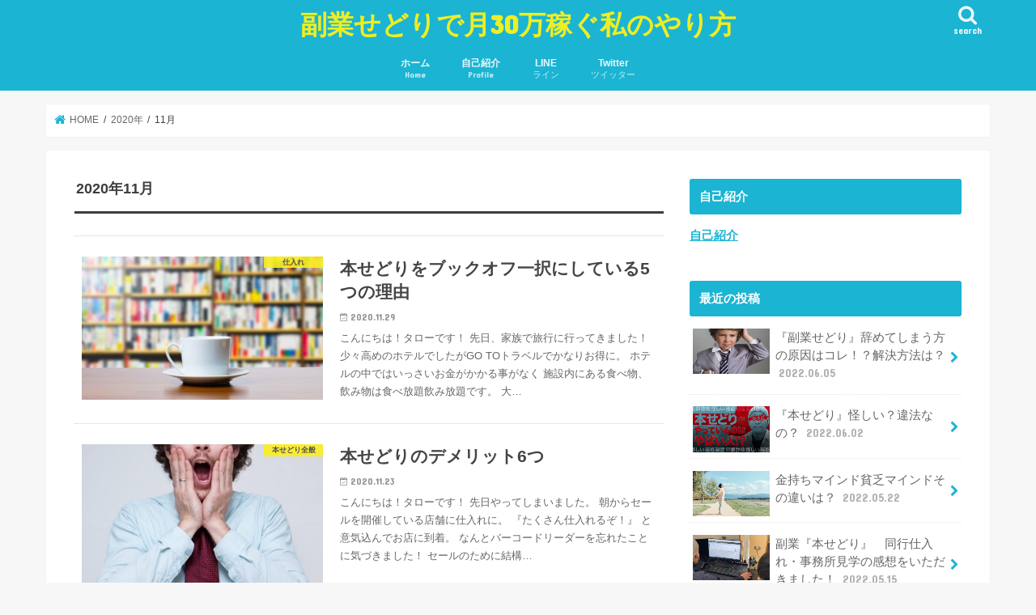

--- FILE ---
content_type: text/html; charset=UTF-8
request_url: https://taro8.info/2020/11/
body_size: 10663
content:
<!doctype html>
<html lang="ja">

<head>
<meta charset="utf-8">
<meta http-equiv="X-UA-Compatible" content="IE=edge">
<title>  2020  11月 | 副業せどりで月30万稼ぐ私のやり方</title>
<meta name="HandheldFriendly" content="True">
<meta name="MobileOptimized" content="320">
<meta name="viewport" content="width=device-width, initial-scale=1"/>


<link rel="pingback" href="https://taro8.info/xmlrpc.php">

<!--[if IE]>
<![endif]-->



<meta name='robots' content='max-image-preview:large' />
	<style>img:is([sizes="auto" i], [sizes^="auto," i]) { contain-intrinsic-size: 3000px 1500px }</style>
	<link rel='dns-prefetch' href='//ajax.googleapis.com' />
<link rel='dns-prefetch' href='//fonts.googleapis.com' />
<link rel='dns-prefetch' href='//maxcdn.bootstrapcdn.com' />
<link rel="alternate" type="application/rss+xml" title="副業せどりで月30万稼ぐ私のやり方 &raquo; フィード" href="https://taro8.info/feed/" />
<link rel="alternate" type="application/rss+xml" title="副業せどりで月30万稼ぐ私のやり方 &raquo; コメントフィード" href="https://taro8.info/comments/feed/" />
<script type="text/javascript">
/* <![CDATA[ */
window._wpemojiSettings = {"baseUrl":"https:\/\/s.w.org\/images\/core\/emoji\/16.0.1\/72x72\/","ext":".png","svgUrl":"https:\/\/s.w.org\/images\/core\/emoji\/16.0.1\/svg\/","svgExt":".svg","source":{"concatemoji":"https:\/\/taro8.info\/wp-includes\/js\/wp-emoji-release.min.js"}};
/*! This file is auto-generated */
!function(s,n){var o,i,e;function c(e){try{var t={supportTests:e,timestamp:(new Date).valueOf()};sessionStorage.setItem(o,JSON.stringify(t))}catch(e){}}function p(e,t,n){e.clearRect(0,0,e.canvas.width,e.canvas.height),e.fillText(t,0,0);var t=new Uint32Array(e.getImageData(0,0,e.canvas.width,e.canvas.height).data),a=(e.clearRect(0,0,e.canvas.width,e.canvas.height),e.fillText(n,0,0),new Uint32Array(e.getImageData(0,0,e.canvas.width,e.canvas.height).data));return t.every(function(e,t){return e===a[t]})}function u(e,t){e.clearRect(0,0,e.canvas.width,e.canvas.height),e.fillText(t,0,0);for(var n=e.getImageData(16,16,1,1),a=0;a<n.data.length;a++)if(0!==n.data[a])return!1;return!0}function f(e,t,n,a){switch(t){case"flag":return n(e,"\ud83c\udff3\ufe0f\u200d\u26a7\ufe0f","\ud83c\udff3\ufe0f\u200b\u26a7\ufe0f")?!1:!n(e,"\ud83c\udde8\ud83c\uddf6","\ud83c\udde8\u200b\ud83c\uddf6")&&!n(e,"\ud83c\udff4\udb40\udc67\udb40\udc62\udb40\udc65\udb40\udc6e\udb40\udc67\udb40\udc7f","\ud83c\udff4\u200b\udb40\udc67\u200b\udb40\udc62\u200b\udb40\udc65\u200b\udb40\udc6e\u200b\udb40\udc67\u200b\udb40\udc7f");case"emoji":return!a(e,"\ud83e\udedf")}return!1}function g(e,t,n,a){var r="undefined"!=typeof WorkerGlobalScope&&self instanceof WorkerGlobalScope?new OffscreenCanvas(300,150):s.createElement("canvas"),o=r.getContext("2d",{willReadFrequently:!0}),i=(o.textBaseline="top",o.font="600 32px Arial",{});return e.forEach(function(e){i[e]=t(o,e,n,a)}),i}function t(e){var t=s.createElement("script");t.src=e,t.defer=!0,s.head.appendChild(t)}"undefined"!=typeof Promise&&(o="wpEmojiSettingsSupports",i=["flag","emoji"],n.supports={everything:!0,everythingExceptFlag:!0},e=new Promise(function(e){s.addEventListener("DOMContentLoaded",e,{once:!0})}),new Promise(function(t){var n=function(){try{var e=JSON.parse(sessionStorage.getItem(o));if("object"==typeof e&&"number"==typeof e.timestamp&&(new Date).valueOf()<e.timestamp+604800&&"object"==typeof e.supportTests)return e.supportTests}catch(e){}return null}();if(!n){if("undefined"!=typeof Worker&&"undefined"!=typeof OffscreenCanvas&&"undefined"!=typeof URL&&URL.createObjectURL&&"undefined"!=typeof Blob)try{var e="postMessage("+g.toString()+"("+[JSON.stringify(i),f.toString(),p.toString(),u.toString()].join(",")+"));",a=new Blob([e],{type:"text/javascript"}),r=new Worker(URL.createObjectURL(a),{name:"wpTestEmojiSupports"});return void(r.onmessage=function(e){c(n=e.data),r.terminate(),t(n)})}catch(e){}c(n=g(i,f,p,u))}t(n)}).then(function(e){for(var t in e)n.supports[t]=e[t],n.supports.everything=n.supports.everything&&n.supports[t],"flag"!==t&&(n.supports.everythingExceptFlag=n.supports.everythingExceptFlag&&n.supports[t]);n.supports.everythingExceptFlag=n.supports.everythingExceptFlag&&!n.supports.flag,n.DOMReady=!1,n.readyCallback=function(){n.DOMReady=!0}}).then(function(){return e}).then(function(){var e;n.supports.everything||(n.readyCallback(),(e=n.source||{}).concatemoji?t(e.concatemoji):e.wpemoji&&e.twemoji&&(t(e.twemoji),t(e.wpemoji)))}))}((window,document),window._wpemojiSettings);
/* ]]> */
</script>
<style id='wp-emoji-styles-inline-css' type='text/css'>

	img.wp-smiley, img.emoji {
		display: inline !important;
		border: none !important;
		box-shadow: none !important;
		height: 1em !important;
		width: 1em !important;
		margin: 0 0.07em !important;
		vertical-align: -0.1em !important;
		background: none !important;
		padding: 0 !important;
	}
</style>
<link rel='stylesheet' id='wp-block-library-css' href='https://taro8.info/wp-includes/css/dist/block-library/style.min.css' type='text/css' media='all' />
<style id='classic-theme-styles-inline-css' type='text/css'>
/*! This file is auto-generated */
.wp-block-button__link{color:#fff;background-color:#32373c;border-radius:9999px;box-shadow:none;text-decoration:none;padding:calc(.667em + 2px) calc(1.333em + 2px);font-size:1.125em}.wp-block-file__button{background:#32373c;color:#fff;text-decoration:none}
</style>
<style id='global-styles-inline-css' type='text/css'>
:root{--wp--preset--aspect-ratio--square: 1;--wp--preset--aspect-ratio--4-3: 4/3;--wp--preset--aspect-ratio--3-4: 3/4;--wp--preset--aspect-ratio--3-2: 3/2;--wp--preset--aspect-ratio--2-3: 2/3;--wp--preset--aspect-ratio--16-9: 16/9;--wp--preset--aspect-ratio--9-16: 9/16;--wp--preset--color--black: #000000;--wp--preset--color--cyan-bluish-gray: #abb8c3;--wp--preset--color--white: #ffffff;--wp--preset--color--pale-pink: #f78da7;--wp--preset--color--vivid-red: #cf2e2e;--wp--preset--color--luminous-vivid-orange: #ff6900;--wp--preset--color--luminous-vivid-amber: #fcb900;--wp--preset--color--light-green-cyan: #7bdcb5;--wp--preset--color--vivid-green-cyan: #00d084;--wp--preset--color--pale-cyan-blue: #8ed1fc;--wp--preset--color--vivid-cyan-blue: #0693e3;--wp--preset--color--vivid-purple: #9b51e0;--wp--preset--gradient--vivid-cyan-blue-to-vivid-purple: linear-gradient(135deg,rgba(6,147,227,1) 0%,rgb(155,81,224) 100%);--wp--preset--gradient--light-green-cyan-to-vivid-green-cyan: linear-gradient(135deg,rgb(122,220,180) 0%,rgb(0,208,130) 100%);--wp--preset--gradient--luminous-vivid-amber-to-luminous-vivid-orange: linear-gradient(135deg,rgba(252,185,0,1) 0%,rgba(255,105,0,1) 100%);--wp--preset--gradient--luminous-vivid-orange-to-vivid-red: linear-gradient(135deg,rgba(255,105,0,1) 0%,rgb(207,46,46) 100%);--wp--preset--gradient--very-light-gray-to-cyan-bluish-gray: linear-gradient(135deg,rgb(238,238,238) 0%,rgb(169,184,195) 100%);--wp--preset--gradient--cool-to-warm-spectrum: linear-gradient(135deg,rgb(74,234,220) 0%,rgb(151,120,209) 20%,rgb(207,42,186) 40%,rgb(238,44,130) 60%,rgb(251,105,98) 80%,rgb(254,248,76) 100%);--wp--preset--gradient--blush-light-purple: linear-gradient(135deg,rgb(255,206,236) 0%,rgb(152,150,240) 100%);--wp--preset--gradient--blush-bordeaux: linear-gradient(135deg,rgb(254,205,165) 0%,rgb(254,45,45) 50%,rgb(107,0,62) 100%);--wp--preset--gradient--luminous-dusk: linear-gradient(135deg,rgb(255,203,112) 0%,rgb(199,81,192) 50%,rgb(65,88,208) 100%);--wp--preset--gradient--pale-ocean: linear-gradient(135deg,rgb(255,245,203) 0%,rgb(182,227,212) 50%,rgb(51,167,181) 100%);--wp--preset--gradient--electric-grass: linear-gradient(135deg,rgb(202,248,128) 0%,rgb(113,206,126) 100%);--wp--preset--gradient--midnight: linear-gradient(135deg,rgb(2,3,129) 0%,rgb(40,116,252) 100%);--wp--preset--font-size--small: 13px;--wp--preset--font-size--medium: 20px;--wp--preset--font-size--large: 36px;--wp--preset--font-size--x-large: 42px;--wp--preset--spacing--20: 0.44rem;--wp--preset--spacing--30: 0.67rem;--wp--preset--spacing--40: 1rem;--wp--preset--spacing--50: 1.5rem;--wp--preset--spacing--60: 2.25rem;--wp--preset--spacing--70: 3.38rem;--wp--preset--spacing--80: 5.06rem;--wp--preset--shadow--natural: 6px 6px 9px rgba(0, 0, 0, 0.2);--wp--preset--shadow--deep: 12px 12px 50px rgba(0, 0, 0, 0.4);--wp--preset--shadow--sharp: 6px 6px 0px rgba(0, 0, 0, 0.2);--wp--preset--shadow--outlined: 6px 6px 0px -3px rgba(255, 255, 255, 1), 6px 6px rgba(0, 0, 0, 1);--wp--preset--shadow--crisp: 6px 6px 0px rgba(0, 0, 0, 1);}:where(.is-layout-flex){gap: 0.5em;}:where(.is-layout-grid){gap: 0.5em;}body .is-layout-flex{display: flex;}.is-layout-flex{flex-wrap: wrap;align-items: center;}.is-layout-flex > :is(*, div){margin: 0;}body .is-layout-grid{display: grid;}.is-layout-grid > :is(*, div){margin: 0;}:where(.wp-block-columns.is-layout-flex){gap: 2em;}:where(.wp-block-columns.is-layout-grid){gap: 2em;}:where(.wp-block-post-template.is-layout-flex){gap: 1.25em;}:where(.wp-block-post-template.is-layout-grid){gap: 1.25em;}.has-black-color{color: var(--wp--preset--color--black) !important;}.has-cyan-bluish-gray-color{color: var(--wp--preset--color--cyan-bluish-gray) !important;}.has-white-color{color: var(--wp--preset--color--white) !important;}.has-pale-pink-color{color: var(--wp--preset--color--pale-pink) !important;}.has-vivid-red-color{color: var(--wp--preset--color--vivid-red) !important;}.has-luminous-vivid-orange-color{color: var(--wp--preset--color--luminous-vivid-orange) !important;}.has-luminous-vivid-amber-color{color: var(--wp--preset--color--luminous-vivid-amber) !important;}.has-light-green-cyan-color{color: var(--wp--preset--color--light-green-cyan) !important;}.has-vivid-green-cyan-color{color: var(--wp--preset--color--vivid-green-cyan) !important;}.has-pale-cyan-blue-color{color: var(--wp--preset--color--pale-cyan-blue) !important;}.has-vivid-cyan-blue-color{color: var(--wp--preset--color--vivid-cyan-blue) !important;}.has-vivid-purple-color{color: var(--wp--preset--color--vivid-purple) !important;}.has-black-background-color{background-color: var(--wp--preset--color--black) !important;}.has-cyan-bluish-gray-background-color{background-color: var(--wp--preset--color--cyan-bluish-gray) !important;}.has-white-background-color{background-color: var(--wp--preset--color--white) !important;}.has-pale-pink-background-color{background-color: var(--wp--preset--color--pale-pink) !important;}.has-vivid-red-background-color{background-color: var(--wp--preset--color--vivid-red) !important;}.has-luminous-vivid-orange-background-color{background-color: var(--wp--preset--color--luminous-vivid-orange) !important;}.has-luminous-vivid-amber-background-color{background-color: var(--wp--preset--color--luminous-vivid-amber) !important;}.has-light-green-cyan-background-color{background-color: var(--wp--preset--color--light-green-cyan) !important;}.has-vivid-green-cyan-background-color{background-color: var(--wp--preset--color--vivid-green-cyan) !important;}.has-pale-cyan-blue-background-color{background-color: var(--wp--preset--color--pale-cyan-blue) !important;}.has-vivid-cyan-blue-background-color{background-color: var(--wp--preset--color--vivid-cyan-blue) !important;}.has-vivid-purple-background-color{background-color: var(--wp--preset--color--vivid-purple) !important;}.has-black-border-color{border-color: var(--wp--preset--color--black) !important;}.has-cyan-bluish-gray-border-color{border-color: var(--wp--preset--color--cyan-bluish-gray) !important;}.has-white-border-color{border-color: var(--wp--preset--color--white) !important;}.has-pale-pink-border-color{border-color: var(--wp--preset--color--pale-pink) !important;}.has-vivid-red-border-color{border-color: var(--wp--preset--color--vivid-red) !important;}.has-luminous-vivid-orange-border-color{border-color: var(--wp--preset--color--luminous-vivid-orange) !important;}.has-luminous-vivid-amber-border-color{border-color: var(--wp--preset--color--luminous-vivid-amber) !important;}.has-light-green-cyan-border-color{border-color: var(--wp--preset--color--light-green-cyan) !important;}.has-vivid-green-cyan-border-color{border-color: var(--wp--preset--color--vivid-green-cyan) !important;}.has-pale-cyan-blue-border-color{border-color: var(--wp--preset--color--pale-cyan-blue) !important;}.has-vivid-cyan-blue-border-color{border-color: var(--wp--preset--color--vivid-cyan-blue) !important;}.has-vivid-purple-border-color{border-color: var(--wp--preset--color--vivid-purple) !important;}.has-vivid-cyan-blue-to-vivid-purple-gradient-background{background: var(--wp--preset--gradient--vivid-cyan-blue-to-vivid-purple) !important;}.has-light-green-cyan-to-vivid-green-cyan-gradient-background{background: var(--wp--preset--gradient--light-green-cyan-to-vivid-green-cyan) !important;}.has-luminous-vivid-amber-to-luminous-vivid-orange-gradient-background{background: var(--wp--preset--gradient--luminous-vivid-amber-to-luminous-vivid-orange) !important;}.has-luminous-vivid-orange-to-vivid-red-gradient-background{background: var(--wp--preset--gradient--luminous-vivid-orange-to-vivid-red) !important;}.has-very-light-gray-to-cyan-bluish-gray-gradient-background{background: var(--wp--preset--gradient--very-light-gray-to-cyan-bluish-gray) !important;}.has-cool-to-warm-spectrum-gradient-background{background: var(--wp--preset--gradient--cool-to-warm-spectrum) !important;}.has-blush-light-purple-gradient-background{background: var(--wp--preset--gradient--blush-light-purple) !important;}.has-blush-bordeaux-gradient-background{background: var(--wp--preset--gradient--blush-bordeaux) !important;}.has-luminous-dusk-gradient-background{background: var(--wp--preset--gradient--luminous-dusk) !important;}.has-pale-ocean-gradient-background{background: var(--wp--preset--gradient--pale-ocean) !important;}.has-electric-grass-gradient-background{background: var(--wp--preset--gradient--electric-grass) !important;}.has-midnight-gradient-background{background: var(--wp--preset--gradient--midnight) !important;}.has-small-font-size{font-size: var(--wp--preset--font-size--small) !important;}.has-medium-font-size{font-size: var(--wp--preset--font-size--medium) !important;}.has-large-font-size{font-size: var(--wp--preset--font-size--large) !important;}.has-x-large-font-size{font-size: var(--wp--preset--font-size--x-large) !important;}
:where(.wp-block-post-template.is-layout-flex){gap: 1.25em;}:where(.wp-block-post-template.is-layout-grid){gap: 1.25em;}
:where(.wp-block-columns.is-layout-flex){gap: 2em;}:where(.wp-block-columns.is-layout-grid){gap: 2em;}
:root :where(.wp-block-pullquote){font-size: 1.5em;line-height: 1.6;}
</style>
<link rel='stylesheet' id='style-css' href='https://taro8.info/wp-content/themes/jstork/style.css' type='text/css' media='all' />
<link rel='stylesheet' id='child-style-css' href='https://taro8.info/wp-content/themes/jstork_custom/style.css' type='text/css' media='all' />
<link rel='stylesheet' id='slick-css' href='https://taro8.info/wp-content/themes/jstork/library/css/slick.css' type='text/css' media='all' />
<link rel='stylesheet' id='shortcode-css' href='https://taro8.info/wp-content/themes/jstork/library/css/shortcode.css' type='text/css' media='all' />
<link rel='stylesheet' id='gf_Concert-css' href='//fonts.googleapis.com/css?family=Concert+One' type='text/css' media='all' />
<link rel='stylesheet' id='gf_Lato-css' href='//fonts.googleapis.com/css?family=Lato' type='text/css' media='all' />
<link rel='stylesheet' id='fontawesome-css' href='//maxcdn.bootstrapcdn.com/font-awesome/4.7.0/css/font-awesome.min.css' type='text/css' media='all' />
<link rel='stylesheet' id='remodal-css' href='https://taro8.info/wp-content/themes/jstork/library/css/remodal.css' type='text/css' media='all' />
<link rel='stylesheet' id='animate-css' href='https://taro8.info/wp-content/themes/jstork/library/css/animate.min.css' type='text/css' media='all' />
<script type="text/javascript" src="//ajax.googleapis.com/ajax/libs/jquery/1.12.4/jquery.min.js" id="jquery-js"></script>
<link rel="https://api.w.org/" href="https://taro8.info/wp-json/" /><link rel="EditURI" type="application/rsd+xml" title="RSD" href="https://taro8.info/xmlrpc.php?rsd" />

<style type="text/css">
body{color: #3E3E3E;}
a, #breadcrumb li.bc_homelink a::before, .authorbox .author_sns li a::before{color: #1BB4D3;}
a:hover{color: #E69B9B;}
.article-footer .post-categories li a,.article-footer .tags a,.accordionBtn{  background: #1BB4D3;  border-color: #1BB4D3;}
.article-footer .tags a{color:#1BB4D3; background: none;}
.article-footer .post-categories li a:hover,.article-footer .tags a:hover,.accordionBtn.active{ background:#E69B9B;  border-color:#E69B9B;}
input[type="text"],input[type="password"],input[type="datetime"],input[type="datetime-local"],input[type="date"],input[type="month"],input[type="time"],input[type="week"],input[type="number"],input[type="email"],input[type="url"],input[type="search"],input[type="tel"],input[type="color"],select,textarea,.field { background-color: #ffffff;}
.header{color: #ffffff;}
.bgfull .header,.header.bg,.header #inner-header,.menu-sp{background: #1bb4d3;}
#logo a{color: #eeee22;}
#g_nav .nav li a,.nav_btn,.menu-sp a,.menu-sp a,.menu-sp > ul:after{color: #edf9fc;}
#logo a:hover,#g_nav .nav li a:hover,.nav_btn:hover{color:#eeeeee;}
@media only screen and (min-width: 768px) {
.nav > li > a:after{background: #eeeeee;}
.nav ul {background: #666666;}
#g_nav .nav li ul.sub-menu li a{color: #f7f7f7;}
}
@media only screen and (max-width: 1165px) {
.site_description{background: #1bb4d3; color: #ffffff;}
}
#inner-content, #breadcrumb, .entry-content blockquote:before, .entry-content blockquote:after{background: #ffffff}
.top-post-list .post-list:before{background: #1BB4D3;}
.widget li a:after{color: #1BB4D3;}
.entry-content h2,.widgettitle,.accordion::before{background: #1bb4d3; color: #ffffff;}
.entry-content h3{border-color: #1bb4d3;}
.h_boader .entry-content h2{border-color: #1bb4d3; color: #3E3E3E;}
.h_balloon .entry-content h2:after{border-top-color: #1bb4d3;}
.entry-content ul li:before{ background: #1bb4d3;}
.entry-content ol li:before{ background: #1bb4d3;}
.post-list-card .post-list .eyecatch .cat-name,.top-post-list .post-list .eyecatch .cat-name,.byline .cat-name,.single .authorbox .author-newpost li .cat-name,.related-box li .cat-name,.carouselwrap .cat-name,.eyecatch .cat-name{background: #fcee21; color:  #444444;}
ul.wpp-list li a:before{background: #1bb4d3; color: #ffffff;}
.readmore a{border:1px solid #1BB4D3;color:#1BB4D3;}
.readmore a:hover{background:#1BB4D3;color:#fff;}
.btn-wrap a{background: #1BB4D3;border: 1px solid #1BB4D3;}
.btn-wrap a:hover{background: #E69B9B;border-color: #E69B9B;}
.btn-wrap.simple a{border:1px solid #1BB4D3;color:#1BB4D3;}
.btn-wrap.simple a:hover{background:#1BB4D3;}
.blue-btn, .comment-reply-link, #submit { background-color: #1BB4D3; }
.blue-btn:hover, .comment-reply-link:hover, #submit:hover, .blue-btn:focus, .comment-reply-link:focus, #submit:focus {background-color: #E69B9B; }
#sidebar1{color: #444444;}
.widget:not(.widget_text) a{color:#666666;}
.widget:not(.widget_text) a:hover{color:#999999;}
.bgfull #footer-top,#footer-top .inner,.cta-inner{background-color: #666666; color: #CACACA;}
.footer a,#footer-top a{color: #f7f7f7;}
#footer-top .widgettitle{color: #CACACA;}
.bgfull .footer,.footer.bg,.footer .inner {background-color: #666666;color: #CACACA;}
.footer-links li a:before{ color: #1bb4d3;}
.pagination a, .pagination span,.page-links a{border-color: #1BB4D3; color: #1BB4D3;}
.pagination .current,.pagination .current:hover,.page-links ul > li > span{background-color: #1BB4D3; border-color: #1BB4D3;}
.pagination a:hover, .pagination a:focus,.page-links a:hover, .page-links a:focus{background-color: #1BB4D3; color: #fff;}
</style>
</head>

<body class="archive date wp-theme-jstork wp-child-theme-jstork_custom bgfull pannavi_on h_default sidebarright date_on">
	<div id="container">

<header class="header animated fadeIn headercenter" role="banner">
<div id="inner-header" class="wrap cf">
<div id="logo" class="gf ">
<p class="h1 text"><a href="https://taro8.info">副業せどりで月30万稼ぐ私のやり方</a></p>
</div>

<a href="#searchbox" data-remodal-target="searchbox" class="nav_btn search_btn"><span class="text gf">search</span></a>

<nav id="g_nav" role="navigation">
<ul id="menu-%e3%82%b0%e3%83%ad%e3%83%bc%e3%83%90%e3%83%ab%e3%83%a1%e3%83%8b%e3%83%a5%e3%83%bc" class="nav top-nav cf"><li id="menu-item-20" class="menu-item menu-item-type-custom menu-item-object-custom menu-item-home menu-item-20"><a href="https://taro8.info/">ホーム<span class="gf">Home</span></a></li>
<li id="menu-item-18" class="menu-item menu-item-type-post_type menu-item-object-page menu-item-18"><a href="https://taro8.info/profile/">自己紹介<span class="gf">Profile</span></a></li>
<li id="menu-item-118" class="menu-item menu-item-type-custom menu-item-object-custom menu-item-118"><a target="_blank" href="https://line.me/R/ti/p/%40701gnjhp">LINE<span class="gf">ライン</span></a></li>
<li id="menu-item-368" class="menu-item menu-item-type-custom menu-item-object-custom menu-item-368"><a target="_blank" href="https://twitter.com/tarohappy8">Twitter<span class="gf">ツイッター</span></a></li>
</ul></nav>

<a href="#spnavi" data-remodal-target="spnavi" class="nav_btn"><span class="text gf">menu</span></a>



</div>
</header>

<div class="remodal" data-remodal-id="spnavi" data-remodal-options="hashTracking:false">
<button data-remodal-action="close" class="remodal-close"><span class="text gf">CLOSE</span></button>
<div id="archives-2" class="widget widget_archive"><h4 class="widgettitle"><span>アーカイブ</span></h4>
			<ul>
					<li><a href='https://taro8.info/2022/06/'>2022年6月</a></li>
	<li><a href='https://taro8.info/2022/05/'>2022年5月</a></li>
	<li><a href='https://taro8.info/2022/04/'>2022年4月</a></li>
	<li><a href='https://taro8.info/2022/02/'>2022年2月</a></li>
	<li><a href='https://taro8.info/2022/01/'>2022年1月</a></li>
	<li><a href='https://taro8.info/2021/12/'>2021年12月</a></li>
	<li><a href='https://taro8.info/2021/11/'>2021年11月</a></li>
	<li><a href='https://taro8.info/2021/07/'>2021年7月</a></li>
	<li><a href='https://taro8.info/2021/06/'>2021年6月</a></li>
	<li><a href='https://taro8.info/2021/05/'>2021年5月</a></li>
	<li><a href='https://taro8.info/2021/04/'>2021年4月</a></li>
	<li><a href='https://taro8.info/2021/03/'>2021年3月</a></li>
	<li><a href='https://taro8.info/2021/02/'>2021年2月</a></li>
	<li><a href='https://taro8.info/2021/01/'>2021年1月</a></li>
	<li><a href='https://taro8.info/2020/12/'>2020年12月</a></li>
	<li><a href='https://taro8.info/2020/11/' aria-current="page">2020年11月</a></li>
			</ul>

			</div><div id="categories-2" class="widget widget_categories"><h4 class="widgettitle"><span>カテゴリー</span></h4>
			<ul>
					<li class="cat-item cat-item-1"><a href="https://taro8.info/category/%e6%9c%aa%e5%88%86%e9%a1%9e/">未分類</a>
</li>
	<li class="cat-item cat-item-3"><a href="https://taro8.info/category/%e3%83%87%e3%83%a1%e3%83%aa%e3%83%83%e3%83%88/">デメリット</a>
</li>
	<li class="cat-item cat-item-4"><a href="https://taro8.info/category/%e4%bb%95%e5%85%a5%e3%82%8c/">仕入れ</a>
</li>
	<li class="cat-item cat-item-5"><a href="https://taro8.info/category/%e3%83%a1%e3%83%aa%e3%83%83%e3%83%88/">メリット</a>
</li>
	<li class="cat-item cat-item-6"><a href="https://taro8.info/category/%e6%9c%ac%e3%81%9b%e3%81%a9%e3%82%8a%e5%85%a8%e8%88%ac/">本せどり全般</a>
</li>
	<li class="cat-item cat-item-7"><a href="https://taro8.info/category/%e3%83%9e%e3%82%a4%e3%83%b3%e3%83%89/">マインド</a>
</li>
	<li class="cat-item cat-item-8"><a href="https://taro8.info/category/%e3%82%a2%e3%82%ab%e3%82%a6%e3%83%b3%e3%83%88/">アカウント</a>
</li>
	<li class="cat-item cat-item-9"><a href="https://taro8.info/category/%e5%87%ba%e5%93%81/">出品</a>
</li>
	<li class="cat-item cat-item-10"><a href="https://taro8.info/category/%e5%9c%a8%e5%ba%ab%e7%ae%a1%e7%90%86/">在庫管理</a>
</li>
			</ul>

			</div><div id="meta-2" class="widget widget_meta"><h4 class="widgettitle"><span>メタ情報</span></h4>
		<ul>
						<li><a href="https://taro8.info/wp-login.php">ログイン</a></li>
			<li><a href="https://taro8.info/feed/">投稿フィード</a></li>
			<li><a href="https://taro8.info/comments/feed/">コメントフィード</a></li>

			<li><a href="https://ja.wordpress.org/">WordPress.org</a></li>
		</ul>

		</div><button data-remodal-action="close" class="remodal-close"><span class="text gf">CLOSE</span></button>
</div>




<div class="remodal searchbox" data-remodal-id="searchbox" data-remodal-options="hashTracking:false">
<div class="search cf"><dl><dt>キーワードで記事を検索</dt><dd><form role="search" method="get" id="searchform" class="searchform cf" action="https://taro8.info/" >
		<input type="search" placeholder="検索する" value="" name="s" id="s" />
		<button type="submit" id="searchsubmit" ><i class="fa fa-search"></i></button>
		</form></dd></dl></div>
<button data-remodal-action="close" class="remodal-close"><span class="text gf">CLOSE</span></button>
</div>






<div id="breadcrumb" class="breadcrumb inner wrap cf"><ul itemscope itemtype="http://schema.org/BreadcrumbList"><li itemprop="itemListElement" itemscope itemtype="http://schema.org/ListItem" class="bc_homelink"><a itemprop="item" href="https://taro8.info/"><span itemprop="name"> HOME</span></a><meta itemprop="position" content="1" /></li><li><a href="https://taro8.info/2020/">2020年</a></li><li>11月</li></ul></div><div id="content">
<div id="inner-content" class="wrap cf">
<main id="main" class="m-all t-all d-5of7 cf" role="main">
<div class="archivettl">
<h1 class="archive-title ttl-month h2">2020年11月</h1>
</div>

		<div class="top-post-list">


<article class="post-list animated fadeIn post-82 post type-post status-publish format-standard has-post-thumbnail category-4 article cf" role="article">
<a href="https://taro8.info/sedori-shiire1/" rel="bookmark" title="本せどりをブックオフ一択にしている5つの理由" class="cf">


<figure class="eyecatch">
<img width="486" height="290" src="https://taro8.info/wp-content/uploads/2020/11/honn-486x290.jpg" class="attachment-home-thum size-home-thum wp-post-image" alt="" decoding="async" fetchpriority="high" /><span class="cat-name cat-id-4">仕入れ</span>
</figure>

<section class="entry-content">
<h1 class="h2 entry-title">本せどりをブックオフ一択にしている5つの理由</h1>

<p class="byline entry-meta vcard">
<span class="date gf updated">2020.11.29</span>
<span class="writer name author"><span class="fn">taro8</span></span>
</p>

<div class="description"><p>こんにちは！タローです！ 先日、家族で旅行に行ってきました！ 少々高めのホテルでしたがGO TOトラベルでかなりお得に。 ホテルの中ではいっさいお金がかかる事がなく 施設内にある食べ物、飲み物は食べ放題飲み放題です。 大&#8230;</p>
</div>

</section>
</a>
</article>


<article class="post-list animated fadeIn post-74 post type-post status-publish format-standard has-post-thumbnail category-6 article cf" role="article">
<a href="https://taro8.info/sedori-demeritto/" rel="bookmark" title="本せどりのデメリット6つ" class="cf">


<figure class="eyecatch">
<img width="427" height="290" src="https://taro8.info/wp-content/uploads/2020/11/ショック-427x290.jpg" class="attachment-home-thum size-home-thum wp-post-image" alt="" decoding="async" /><span class="cat-name cat-id-6">本せどり全般</span>
</figure>

<section class="entry-content">
<h1 class="h2 entry-title">本せどりのデメリット6つ</h1>

<p class="byline entry-meta vcard">
<span class="date gf updated">2020.11.23</span>
<span class="writer name author"><span class="fn">taro8</span></span>
</p>

<div class="description"><p>こんにちは！タローです！ 先日やってしまいました。 朝からセールを開催している店舗に仕入れに。 『たくさん仕入れるぞ！』 と意気込んでお店に到着。 なんとバーコードリーダーを忘れたことに気づきました！ セールのために結構&#8230;</p>
</div>

</section>
</a>
</article>


<article class="post-list animated fadeIn post-59 post type-post status-publish format-standard has-post-thumbnail category-6 article cf" role="article">
<a href="https://taro8.info/sedori-osusume2/" rel="bookmark" title="せどり初心者に『本せどり』をお勧めする理由PART2" class="cf">


<figure class="eyecatch">
<img width="240" height="290" src="https://taro8.info/wp-content/uploads/2020/11/2020-11-1-240x290.jpg" class="attachment-home-thum size-home-thum wp-post-image" alt="" decoding="async" /><span class="cat-name cat-id-6">本せどり全般</span>
</figure>

<section class="entry-content">
<h1 class="h2 entry-title">せどり初心者に『本せどり』をお勧めする理由PART2</h1>

<p class="byline entry-meta vcard">
<span class="date gf updated">2020.11.17</span>
<span class="writer name author"><span class="fn">taro8</span></span>
</p>

<div class="description"><p>こんにちは！タローです！ この間初めて 食パン専門店で食パンを買ってみたのですが そのモチモチ感に感動しました。 小田原の『迷わずゾッコン』という店名のお店です。 少し前にテレビでも取り上げられましたね。 さてここから本&#8230;</p>
</div>

</section>
</a>
</article>


<article class="post-list animated fadeIn post-45 post type-post status-publish format-standard has-post-thumbnail category-6 article cf" role="article">
<a href="https://taro8.info/sedori-osusume1/" rel="bookmark" title="せどり初心者に『本せどり』をお勧めする理由Part1" class="cf">


<figure class="eyecatch">
<img width="486" height="290" src="https://taro8.info/wp-content/uploads/2020/11/副業-486x290.jpg" class="attachment-home-thum size-home-thum wp-post-image" alt="" decoding="async" loading="lazy" /><span class="cat-name cat-id-6">本せどり全般</span>
</figure>

<section class="entry-content">
<h1 class="h2 entry-title">せどり初心者に『本せどり』をお勧めする理由Part1</h1>

<p class="byline entry-meta vcard">
<span class="date gf updated">2020.11.12</span>
<span class="writer name author"><span class="fn">taro8</span></span>
</p>

<div class="description"><p>&nbsp; こんにちは！タローです！ 僕はビールが大好きで 飲みに行くとずっとビールを飲み続けます。 多いときは２０杯くらい飲んでしまう程のビール好きです。 馬刺しとビール！ 最高です！ &nbsp; 最近 副業を始め&#8230;</p>
</div>

</section>
</a>
</article>



</div>	
<nav class="pagination cf"></nav>

</main>
<div id="sidebar1" class="sidebar m-all t-all d-2of7 cf" role="complementary">

<div id="text-2" class="widget widget_text"><h4 class="widgettitle"><span>自己紹介</span></h4>			<div class="textwidget"><p><a href="https://taro8.info/profile/"><strong>自己紹介</strong></a></p>
</div>
		</div>          <div id="new-entries" class="widget widget_recent_entries widget_new_img_post cf">
            <h4 class="widgettitle"><span>最近の投稿</span></h4>
			<ul>
												<li>
			<a class="cf" href="https://taro8.info/sedori-yameruhito/" title="『副業せどり』辞めてしまう方の原因はコレ！？解決方法は？">
						<figure class="eyecatch">
			<img width="486" height="290" src="https://taro8.info/wp-content/uploads/2021/02/235157_s-486x290.jpg" class="attachment-home-thum size-home-thum wp-post-image" alt="" decoding="async" loading="lazy" />			</figure>
						『副業せどり』辞めてしまう方の原因はコレ！？解決方法は？			<span class="date gf">2022.06.05</span>
			</a>
			</li><!-- /.new-entry -->
						<li>
			<a class="cf" href="https://taro8.info/honnsedori-ayashii/" title="『本せどり』怪しい？違法なの？">
						<figure class="eyecatch">
			<img width="486" height="290" src="https://taro8.info/wp-content/uploads/2022/06/第２４話サムネ-486x290.jpg" class="attachment-home-thum size-home-thum wp-post-image" alt="" decoding="async" loading="lazy" />			</figure>
						『本せどり』怪しい？違法なの？			<span class="date gf">2022.06.02</span>
			</a>
			</li><!-- /.new-entry -->
						<li>
			<a class="cf" href="https://taro8.info/kanemochi-mainndo/" title="金持ちマインド貧乏マインドその違いは？">
						<figure class="eyecatch">
			<img width="486" height="290" src="https://taro8.info/wp-content/uploads/2022/02/22349314_s-486x290.jpg" class="attachment-home-thum size-home-thum wp-post-image" alt="" decoding="async" loading="lazy" />			</figure>
						金持ちマインド貧乏マインドその違いは？			<span class="date gf">2022.05.22</span>
			</a>
			</li><!-- /.new-entry -->
						<li>
			<a class="cf" href="https://taro8.info/doukoushiire-kannsou/" title="副業『本せどり』　同行仕入れ・事務所見学の感想をいただきました！">
						<figure class="eyecatch">
			<img width="486" height="290" src="https://taro8.info/wp-content/uploads/2022/04/事務所見学-写真１-486x290.jpg" class="attachment-home-thum size-home-thum wp-post-image" alt="" decoding="async" loading="lazy" />			</figure>
						副業『本せどり』　同行仕入れ・事務所見学の感想をいただきました！			<span class="date gf">2022.05.15</span>
			</a>
			</li><!-- /.new-entry -->
						<li>
			<a class="cf" href="https://taro8.info/doukou-shiire/" title="タローの『本せどり』同行仕入れ　大公開！！">
						<figure class="eyecatch">
			<img width="486" height="290" src="https://taro8.info/wp-content/uploads/2022/04/第20話サムネ-486x290.jpg" class="attachment-home-thum size-home-thum wp-post-image" alt="" decoding="async" loading="lazy" />			</figure>
						タローの『本せどり』同行仕入れ　大公開！！			<span class="date gf">2022.05.02</span>
			</a>
			</li><!-- /.new-entry -->
						<li>
			<a class="cf" href="https://taro8.info/jimushokenngaku-koukai/" title="タローの『本せどり』事務所見学　大公開！！">
						<figure class="eyecatch">
			<img width="486" height="290" src="https://taro8.info/wp-content/uploads/2022/04/第20話サムネ-486x290.jpg" class="attachment-home-thum size-home-thum wp-post-image" alt="" decoding="async" loading="lazy" />			</figure>
						タローの『本せどり』事務所見学　大公開！！			<span class="date gf">2022.04.23</span>
			</a>
			</li><!-- /.new-entry -->
						<li>
			<a class="cf" href="https://taro8.info/saidaigenn-nouhau/" title="HOW？ 最大限の効率化はノウハウ次第！!">
						<figure class="eyecatch">
			<img width="486" height="290" src="https://taro8.info/wp-content/uploads/2022/02/2136943_m-486x290.jpg" class="attachment-home-thum size-home-thum wp-post-image" alt="" decoding="async" loading="lazy" />			</figure>
						HOW？ 最大限の効率化はノウハウ次第！!			<span class="date gf">2022.02.23</span>
			</a>
			</li><!-- /.new-entry -->
						<li>
			<a class="cf" href="https://taro8.info/honnsedori-juuroudou/" title="『本せどり』は実は重労働！？">
						<figure class="eyecatch">
			<img width="486" height="290" src="https://taro8.info/wp-content/uploads/2022/02/第18話サムネ-486x290.jpg" class="attachment-home-thum size-home-thum wp-post-image" alt="" decoding="async" loading="lazy" />			</figure>
						『本せどり』は実は重労働！？			<span class="date gf">2022.02.18</span>
			</a>
			</li><!-- /.new-entry -->
						<li>
			<a class="cf" href="https://taro8.info/qa-part3/" title="副業『本せどり』Q＆A 質問に回答してみた！！PART3">
						<figure class="eyecatch">
			<img width="486" height="290" src="https://taro8.info/wp-content/uploads/2022/02/2596746_s-486x290.jpg" class="attachment-home-thum size-home-thum wp-post-image" alt="" decoding="async" loading="lazy" />			</figure>
						副業『本せどり』Q＆A 質問に回答してみた！！PART3			<span class="date gf">2022.02.11</span>
			</a>
			</li><!-- /.new-entry -->
						<li>
			<a class="cf" href="https://taro8.info/qa-part2/" title="副業『本せどり』Q＆A 質問に回答してみた！！PART2">
						<figure class="eyecatch">
			<img width="486" height="290" src="https://taro8.info/wp-content/uploads/2022/02/サムネ外注-486x290.jpg" class="attachment-home-thum size-home-thum wp-post-image" alt="" decoding="async" loading="lazy" />			</figure>
						副業『本せどり』Q＆A 質問に回答してみた！！PART2			<span class="date gf">2022.02.06</span>
			</a>
			</li><!-- /.new-entry -->
									</ul>
          </div><!-- /#new-entries -->
        <div id="search-2" class="widget widget_search"><form role="search" method="get" id="searchform" class="searchform cf" action="https://taro8.info/" >
		<input type="search" placeholder="検索する" value="" name="s" id="s" />
		<button type="submit" id="searchsubmit" ><i class="fa fa-search"></i></button>
		</form></div>


</div></div>
</div>

<footer id="footer" class="footer wow animated fadeIn" role="contentinfo">
	<div id="inner-footer" class="inner wrap cf">

	
		<div id="footer-top" class="cf">
	
											
								
							
		</div>

		
	
		<div id="footer-bottom">
						<nav role="navigation">
				<div class="footer-links cf"><ul id="menu-%e3%82%b0%e3%83%ad%e3%83%bc%e3%83%90%e3%83%ab%e3%83%a1%e3%83%8b%e3%83%a5%e3%83%bc-1" class="footer-nav cf"><li class="menu-item menu-item-type-custom menu-item-object-custom menu-item-home menu-item-20"><a href="https://taro8.info/">ホーム<span class="gf">Home</span></a></li>
<li class="menu-item menu-item-type-post_type menu-item-object-page menu-item-18"><a href="https://taro8.info/profile/">自己紹介<span class="gf">Profile</span></a></li>
<li class="menu-item menu-item-type-custom menu-item-object-custom menu-item-118"><a target="_blank" href="https://line.me/R/ti/p/%40701gnjhp">LINE<span class="gf">ライン</span></a></li>
<li class="menu-item menu-item-type-custom menu-item-object-custom menu-item-368"><a target="_blank" href="https://twitter.com/tarohappy8">Twitter<span class="gf">ツイッター</span></a></li>
</ul></div>			</nav>
						<p class="source-org copyright">&copy;Copyright2026 <a href="https://taro8.info/" rel="nofollow">副業せどりで月30万稼ぐ私のやり方</a>.All Rights Reserved.</p>
		</div>
	</div>
</footer>
</div>
<script type="speculationrules">
{"prefetch":[{"source":"document","where":{"and":[{"href_matches":"\/*"},{"not":{"href_matches":["\/wp-*.php","\/wp-admin\/*","\/wp-content\/uploads\/*","\/wp-content\/*","\/wp-content\/plugins\/*","\/wp-content\/themes\/jstork_custom\/*","\/wp-content\/themes\/jstork\/*","\/*\\?(.+)"]}},{"not":{"selector_matches":"a[rel~=\"nofollow\"]"}},{"not":{"selector_matches":".no-prefetch, .no-prefetch a"}}]},"eagerness":"conservative"}]}
</script>
<div id="page-top">
	<a href="#header" class="pt-button" title="ページトップへ"></a>
</div>

<script>
	jQuery(document).ready(function($) {
		$(function() {
		    var showFlag = false;
		    var topBtn = $('#page-top');
		    var showFlag = false;
		
		    $(window).scroll(function () {
		        if ($(this).scrollTop() > 400) {
		            if (showFlag == false) {
		                showFlag = true;
		                topBtn.stop().addClass('pt-active');
		            }
		        } else {
		            if (showFlag) {
		                showFlag = false;
		                topBtn.stop().removeClass('pt-active');
		            }
		        }
		    });
		    // smooth scroll
		    topBtn.click(function () {
		        $('body,html').animate({
		            scrollTop: 0
		        }, 500);
		        return false;
		    });
		});
	  loadGravatars();
	});
</script>
<script>
$(function(){
	$(".widget_categories li, .widget_nav_menu li").has("ul").toggleClass("accordionMenu");
	$(".widget ul.children , .widget ul.sub-menu").after("<span class='accordionBtn'></span>");
	$(".widget ul.children , .widget ul.sub-menu").hide();
	$("ul .accordionBtn").on("click", function() {
		$(this).prev("ul").slideToggle();
		$(this).toggleClass("active");
	});
});
</script><script type="text/javascript" src="https://taro8.info/wp-content/themes/jstork/library/js/libs/slick.min.js" id="slick-js"></script>
<script type="text/javascript" src="https://taro8.info/wp-content/themes/jstork/library/js/libs/remodal.js" id="remodal-js"></script>
<script type="text/javascript" src="https://taro8.info/wp-content/themes/jstork/library/js/libs/masonry.pkgd.min.js" id="masonry.pkgd.min-js"></script>
<script type="text/javascript" src="https://taro8.info/wp-includes/js/imagesloaded.min.js" id="imagesloaded-js"></script>
<script type="text/javascript" src="https://taro8.info/wp-content/themes/jstork/library/js/scripts.js" id="main-js-js"></script>
<script type="text/javascript" src="https://taro8.info/wp-content/themes/jstork/library/js/libs/modernizr.custom.min.js" id="css-modernizr-js"></script>
<script type="text/javascript" src="https://taro8.info/wp-includes/js/wp-embed.min.js" id="wp-embed-js" defer="defer" data-wp-strategy="defer"></script>
</body>
</html>